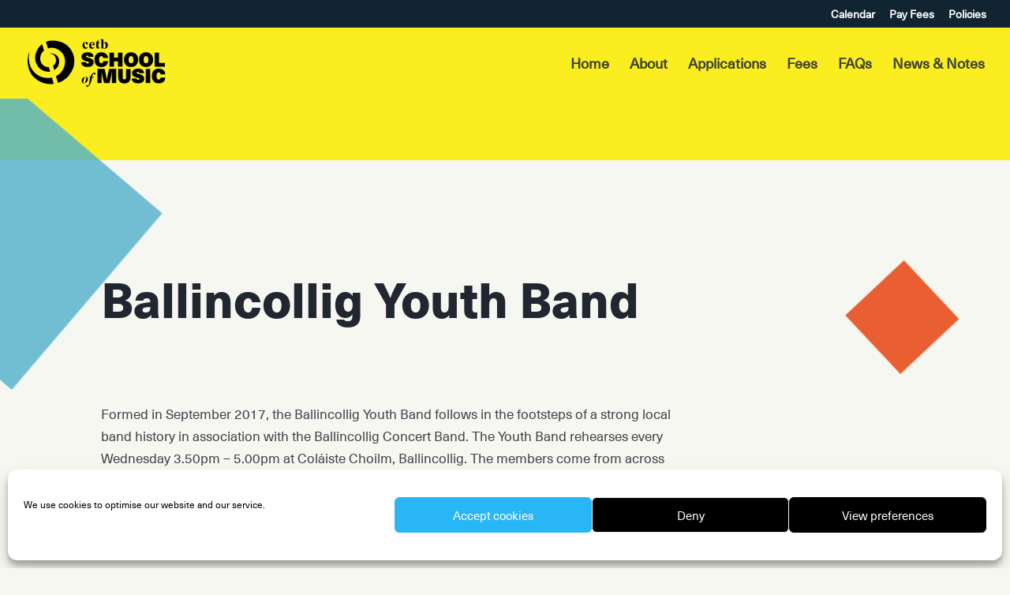

--- FILE ---
content_type: text/css
request_url: https://cetbsm.ie/wp-content/themes/Divi-Child-Theme/style.css?ver=4.27.5
body_size: 220
content:
/*
 Theme Name:  Divi Child Theme
 Theme URI:    https://divilife.com
 Description:  Child Theme for Divi
 Author:       Tim Strifler
 Author URI:   https://divilife.com
 Template:     Divi
 Version:      1.0.0
*/

/****Add any custom CSS below this line****/


@font-face {
    font-family: "NeueHaasUnicaW1GLight";
    src: url('/wp-content/themes/Divi-Child-Theme/et-fonts/NeueHaasUnicaW1GLight.woff2') format('woff2'), url('/wp-content/themes/Divi-Child-Theme/et-fonts/NeueHaasUnicaW1GLight.woff') format('woff');
}

@font-face {
    font-family: "NeueHaasUnicaW1GRegular";
    src: url('/wp-content/themes/Divi-Child-Theme/et-fonts/NeueHaasUnicaW1GRegular.woff2') format('woff2'), url('/wp-content/themes/Divi-Child-Theme/et-fonts/NeueHaasUnicaW1GRegular.woff') format('woff');
}

@font-face {
    font-family: "NeueHaasUnicaW1GMedium";
    src: url('/wp-content/themes/Divi-Child-Theme/et-fonts/NeueHaasUnicaW1GMedium.woff2') format('woff2'), url('/wp-content/themes/Divi-Child-Theme/et-fonts/NeueHaasUnicaW1GMedium.woff') format('woff');
}

@font-face {
    font-family: "NeueHaasUnicaW1GHeavy";
    src: url('/wp-content/themes/Divi-Child-Theme/et-fonts/NeueHaasUnicaW1GHeavy.woff2') format('woff2'), url('/wp-content/themes/Divi-Child-Theme/et-fonts/NeueHaasUnicaW1GHeavy.woff') format('woff');
}

--- FILE ---
content_type: image/svg+xml
request_url: https://cetbsm.ie/wp-content/uploads/2021/03/cetbsm_logo_140x50.svg
body_size: 5371
content:
<?xml version="1.0" encoding="UTF-8"?> <svg xmlns="http://www.w3.org/2000/svg" viewBox="0 0 140 50"><path d="M61.4,25c-1.09,0-1.55-.46-1.55-1.39H54.91c0,3.06,2.31,4.88,6.31,4.88s6.29-1.74,6.29-4.64c0-3.15-2.53-4-5.37-4.7-1.75-.42-2.31-.59-2.31-1.25s.44-.88,1.27-.88,1.39.44,1.39,1.26h4.8c0-3-2.29-4.6-5.91-4.6-4,0-6.15,1.77-6.15,4.56,0,3,2.45,3.78,5.23,4.53,1.68.44,2.27.62,2.27,1.34,0,.53-.45.89-1.33.89"></path><path d="M82,22.61H77.2c-.11,1.33-.87,2.12-2,2.12-1.32,0-2.19-1.39-2.19-3.62s.85-3.62,2.16-3.62,1.84.72,2,2H82c-.16-3.72-2.79-5.77-6.77-5.77-4.27,0-6.9,2.79-6.9,7.4s2.61,7.41,6.93,7.41c3.88,0,6.52-2.05,6.82-5.91"></path><polygon points="88.03 22.82 92.09 22.82 92.09 28.2 96.59 28.2 96.59 14.03 92.09 14.03 92.09 19.06 88.03 19.06 88.03 14.03 83.54 14.03 83.54 28.2 88.03 28.2 88.03 22.82"></polygon><path d="M105.28,28.51c4.36,0,7.16-2.9,7.16-7.4s-2.8-7.4-7.16-7.4-7.16,2.91-7.16,7.4,2.8,7.4,7.16,7.4m0-11c1.59,0,2.41,1.25,2.41,3.62s-.82,3.62-2.41,3.62-2.41-1.25-2.41-3.62.82-3.62,2.41-3.62"></path><path d="M120.42,28.51c4.36,0,7.16-2.9,7.16-7.4s-2.8-7.4-7.16-7.4-7.17,2.91-7.17,7.4,2.81,7.4,7.17,7.4m0-11c1.59,0,2.41,1.25,2.41,3.62s-.82,3.62-2.41,3.62S118,23.48,118,21.11s.81-3.62,2.41-3.62"></path><polygon points="133.6 24.44 133.6 14.03 129.11 14.03 129.11 28.2 139.47 28.2 139.47 24.44 133.6 24.44"></polygon><path d="M81.72,36.32a52.52,52.52,0,0,0-.89,5.21h0a52.67,52.67,0,0,0-.92-5.21l-1.33-5.87H71.39V44.62h4.14V38c0-1.71,0-3.42-.12-5.11h0c.3,1.67.66,3.4,1,5.07L78,44.62h5.55l1.54-6.71c.37-1.67.73-3.4,1-5.07h0c-.08,1.69-.12,3.4-.12,5.11v6.67H90.2V30.45H83.08Z"></path><path d="M100.27,38.91c0,1.39-.6,2.13-1.71,2.13s-1.71-.74-1.71-2.13V30.45h-4.5V39c0,3.78,2.23,6,6.21,6s6.2-2.21,6.2-6v-8.5h-4.49Z"></path><path d="M113.22,35.6c-1.75-.41-2.31-.59-2.31-1.25s.44-.88,1.27-.88,1.4.44,1.4,1.26h4.79c0-3-2.29-4.6-5.91-4.6-4,0-6.15,1.77-6.15,4.56,0,3,2.45,3.78,5.24,4.53,1.67.44,2.26.62,2.26,1.34,0,.54-.45.89-1.33.89-1.09,0-1.55-.45-1.55-1.39H106c0,3.07,2.31,4.88,6.31,4.88s6.29-1.74,6.29-4.64c0-3.14-2.53-4-5.37-4.7"></path><rect x="120.19" y="30.45" width="4.5" height="14.17"></rect><path d="M133.18,41.16c-1.32,0-2.19-1.4-2.19-3.63s.85-3.62,2.17-3.62,1.83.72,2,2h4.79c-.16-3.72-2.79-5.77-6.76-5.77-4.28,0-6.91,2.79-6.91,7.4s2.61,7.41,6.93,7.41c3.88,0,6.52-2,6.82-5.91h-4.84c-.11,1.33-.87,2.13-2,2.13"></path><path d="M32.68,22.43c-.18-6.44-6.95-8.58-9.79-7.29a6.09,6.09,0,0,1,6.26,4.4c1.63,4.89-2.65,7.7-2.65,7.7l1.2,4.38a10.3,10.3,0,0,0,5-9.19"></path><path d="M23.64,33.17l-1.34-4.5a8.26,8.26,0,0,1-8.67-7.18,10.73,10.73,0,0,1,3.76-9.59L15.51,5.54c-1.88,1.07-9.9,9-6.11,18.9,4,10.35,14.24,8.73,14.24,8.73"></path><path d="M35.4,3.66C25.52-.1,19.34,3.28,19.34,3.28l2,6.47a12.63,12.63,0,0,1,10.92,1.53,13.85,13.85,0,0,1,6.36,11.37c0,3.32-.54,5.55-2.69,9.4a15.21,15.21,0,0,1-6.53,5.74l2.15,6.72A24.31,24.31,0,0,0,45,33.4a21.5,21.5,0,0,0,2.78-13.8C47.52,17.13,45.27,7.42,35.4,3.66"></path><path d="M4.87,30.24c-4.85-7.87-2-17.62-2-17.62C-.25,19.07,1.09,26.15,1.27,27A20.79,20.79,0,0,0,9.94,41.14a24.58,24.58,0,0,0,17.21,4.35l-1.69-6.36c-8.34,1.44-15.9-1.29-20.59-8.89"></path><path d="M61.76,8.32l.23.16a3.22,3.22,0,0,1-1.22,1.26,3.06,3.06,0,0,1-1.55.42,2.78,2.78,0,0,1-2.21-1,3.44,3.44,0,0,1-.83-2.32,3.63,3.63,0,0,1,.76-2.29,3,3,0,0,1,2.5-1.2,2.72,2.72,0,0,1,1.71.5A1.41,1.41,0,0,1,61.78,5a.83.83,0,0,1-.26.63,1,1,0,0,1-.67.23,1,1,0,0,1-.72-.27,1.5,1.5,0,0,1-.35-1,1,1,0,0,0-.21-.6.58.58,0,0,0-.4-.17.72.72,0,0,0-.61.35,2.79,2.79,0,0,0-.38,1.61,4.82,4.82,0,0,0,.31,1.73,2.59,2.59,0,0,0,.85,1.22,1.57,1.57,0,0,0,1,.3A1.52,1.52,0,0,0,61,8.91a3.22,3.22,0,0,0,.77-.59"></path><path d="M68.69,6.54H64.9a3.13,3.13,0,0,0,.73,2,1.59,1.59,0,0,0,1.23.57,1.49,1.49,0,0,0,.8-.23,3,3,0,0,0,.78-.83l.25.15a3.86,3.86,0,0,1-1.24,1.5,2.79,2.79,0,0,1-1.58.45,2.67,2.67,0,0,1-2.32-1.1,3.6,3.6,0,0,1-.64-2.19,3.43,3.43,0,0,1,.94-2.54,3,3,0,0,1,2.19-1,2.47,2.47,0,0,1,1.82.8,3.49,3.49,0,0,1,.83,2.36m-1.82-.46a5.66,5.66,0,0,0-.13-1.51,1.2,1.2,0,0,0-.4-.62.65.65,0,0,0-.41-.12.73.73,0,0,0-.63.34,2.83,2.83,0,0,0-.44,1.67v.24Z"></path><path d="M72.3,1.23V3.57h1.64v.68H72.3V8.19a3.37,3.37,0,0,0,0,.72.63.63,0,0,0,.2.26.5.5,0,0,0,.26.1c.32,0,.62-.23.91-.68l.22.15A2,2,0,0,1,72,10.05a1.82,1.82,0,0,1-1.12-.34A1.51,1.51,0,0,1,70.3,9a6.12,6.12,0,0,1-.07-1.26V4.25h-.9V4a9.16,9.16,0,0,0,1.58-1.28,7.61,7.61,0,0,0,1.14-1.5Z"></path><path d="M77.27.69V4.21a2.75,2.75,0,0,1,1.91-.83,2.49,2.49,0,0,1,1.34.39,2.54,2.54,0,0,1,1,1.09,3.64,3.64,0,0,1,.36,1.65,4,4,0,0,1-.45,1.9,3.19,3.19,0,0,1-2.93,1.75,2.79,2.79,0,0,1-1-.17,3.09,3.09,0,0,1-.86-.53l-1.14.69h-.25V2a2.16,2.16,0,0,0-.06-.68.48.48,0,0,0-.23-.29,1.23,1.23,0,0,0-.53-.1V.69Zm0,4.13V7.67a7.58,7.58,0,0,0,0,1.1,1.18,1.18,0,0,0,.35.66A1.16,1.16,0,0,0,79,9.48a1.52,1.52,0,0,0,.45-.79,8.35,8.35,0,0,0,.18-2.12,3.56,3.56,0,0,0-.4-2,.9.9,0,0,0-.78-.4,1.66,1.66,0,0,0-1.22.66"></path><path d="M61.64,40.92a2.41,2.41,0,0,0-2.42-2.63,4.06,4.06,0,0,0-3.74,4.13,2.33,2.33,0,0,0,2.33,2.46,4,4,0,0,0,3.83-4M59.15,43.4c-.22.54-.48,1.31-1.36,1.31-.52,0-.85-.32-.85-1A16.88,16.88,0,0,1,58,39.7c.21-.55.49-1.24,1.29-1.24.61,0,.84.24.84.81a24.69,24.69,0,0,1-1,4.13"></path><path d="M68.23,34.13c-1.64,0-3.4,2.34-4.06,4.33h-1.1v.26h0v.42H64c-.29,1.23-.78,4.1-1.29,6.86-.27,1.53-.55,2.26-1.48,2.26v0a.74.74,0,0,0,.62-.76.8.8,0,0,0-.9-.79.86.86,0,0,0-.92.93c0,.59.68.91,1.2.91,2.07,0,3.71-5.12,3.93-6.12l.71-3.26h1.82v-.68H66c.12-.52.28-1,.38-1.38.57-2.18,1-2.78,1.8-2.78v0a.86.86,0,0,0,.25,1.7.88.88,0,0,0,.93-.92,1,1,0,0,0-1.14-1"></path></svg> 